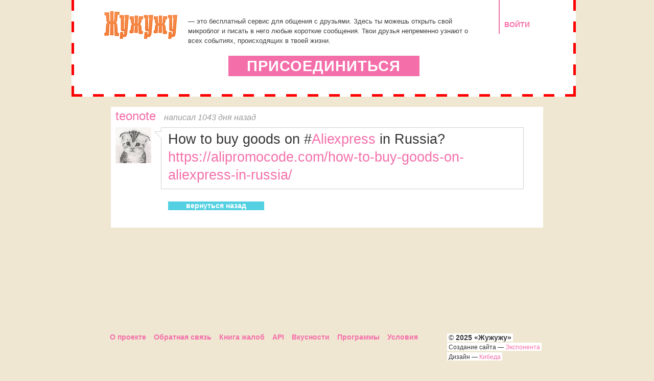

--- FILE ---
content_type: text/html; charset=utf-8
request_url: https://www.jujuju.ru/obyavlenie/125039534/
body_size: 2373
content:
<!DOCTYPE html PUBLIC "-//W3C//DTD XHTML 1.0 Strict//EN" "http://www.w3.org/TR/xhtml1/DTD/xhtml1-strict.dtd">
<html xmlns="http://www.w3.org/1999/xhtml">
<head>
<title>Жужужу - Hоw tо buy gооds оn #Аliехprеss in Russia? https://alipromocode.com/how-to-buy-goods-on-aliexpress-in-russia/

</title>
<meta http-equiv="Content-Type" content="text/html;charset=utf-8" />
<meta http-equiv="Content-Language" content="ru" />
<meta name="google-site-verification" content="U9hwgFZji-hQAZgW6ZP2zWMxupC__rTC9AapE-Tclp0" />
<meta name='yandex-verification' content='54bea8555585a7b5' />
<meta name="copyright" content="Michael Tsyganov" />
<meta name="description" content="" />
<meta name="keywords" content="" />
<meta name="author" content="Michael Tsyganov" />
<meta name="robots" content="all" />
<link rel="Shortcut Icon" type="image/x-icon" href="/static/favicon.ico" />
<link rel="stylesheet" href="/static/css/style.css?r173" type="text/css" />
<!--[if IE]>
<link rel="stylesheet" href="/static/css/ie.css?r172" type="text/css" />
<![endif]-->





</head>

<body id="main_body">
   <!-- verify-admitad: "e725c3a4e2" -->
   

<div id="main">
    
	<div id="container">
		
        
        <div id="header" class="invite_header">
            <div class="logo"><a href="/"><img src="/static/images/logo4.png" width="151" height="62" alt="Жужужу" /></a></div>
            <div class="enter"><a href="/login/">ВОЙТИ</a></div>
            <blockquote>
                <p>&mdash; это бесплатный сервис для общения с друзьями. Здесь ты можешь открыть свой микроблог и писать в него любые короткие сообщения. Твои друзья непременно узнают о всех событиях, происходящих в твоей жизни.</p>
            </blockquote>
            <a class="button" href="/register/">ПРИСОЕДИНИТЬСЯ</a>
        </div>
        
        
		<div id="content">
		
<div class="text single">
    <div class="mes">
        <a class="username" href="/teonote">teonote</a>
        <span class="reply"><a href="/obyavlenie/125039534/">написал 1043 дня назад</a></span><br />
        <div class="ava"><a href="/teonote"><img src="/media/avatars/te/on/teonote/DAF1C8Fg_jpg_70x70_crop_detail_q85.jpg" width="70" height="70" alt="пользователь teonote" /></a></div>
        <div class="mes_top">
            <div class="mes_corner"></div>
            <div class="mes_bot">
                <p>Hоw tо buy gооds оn #<a href="/search/Аliехprеss/">Аliехprеss</a> in Russia? <a rel="nofollow" href="https://alipromocode.com/how-to-buy-goods-on-aliexpress-in-russia/">https://alipromocode.com/how-to-buy-goods-on-aliexpress-in-russia/</a>

</p>
                
            </div>
        </div>
        <a href="/" class="button">вернуться назад</a>
    </div>
</div>

		</div>
	</div>
	
</div>
<div id="footer">
    
	
	<ul class="footer_menu">
		<li><a href="/about/">О проекте</a></li>
		<li><a href="/support/sendfeedback/">Обратная связь</a></li>
		<li><a href="/support/">Книга жалоб</a></li>
		<li><a href="/api/">API</a></li>
		<li><a href="/tools/">Вкусности</a></li>
		<li><a href="/download/">Программы</a></li>
		<li><a href="/agreement/">Условия</a></li>
	</ul>
	<div class="copyright">
		<span>&copy; <b>2025 «Жужужу»</b></span><br />
		<span><small>Cоздание сайта &mdash; <a href="http://www.eksponenta.ru" rel="nofollow">Экспонента</a></small></span><br />
		<span><small>Дизайн &mdash; <a href="http://www.kibeda.ru" rel="nofollow">Кибеда</a></small></span>
	</div>
</div>
<p><script type="text/javascript">
<!--
var _acic={dataProvider:10};(function(){var e=document.createElement("script");e.type="text/javascript";e.async=true;e.src="https://www.acint.net/aci.js";var t=document.getElementsByTagName("script")[0];t.parentNode.insertBefore(e,t)})()
//-->
</script></p>

<script type="text/javascript">
var gaJsHost = (("https:" == document.location.protocol) ? "https://ssl." : "http://www.");
document.write(unescape("%3Cscript src='" + gaJsHost + "google-analytics.com/ga.js' type='text/javascript'%3E%3C/script%3E"));
</script>
<script type="text/javascript">
    var pageTracker = _gat._getTracker("UA-108735-17");

	pageTracker._addOrganic("mail.ru", "q");
	pageTracker._addOrganic("rambler.ru", "query");
	pageTracker._addOrganic("go.mail.ru", "q");

	pageTracker._addOrganic("nova.rambler.ru", "query");
	pageTracker._addOrganic("nigma.ru", "s");
	pageTracker._addOrganic("blogs.yandex.ru", "text");

	pageTracker._addOrganic("webalta.ru", "q");
	pageTracker._addOrganic("aport.ru", "r");
	pageTracker._addOrganic("meta.ua", "q");

	pageTracker._addOrganic("bigmir.net", "q");
	pageTracker._addOrganic("tut.by", "query");
	pageTracker._addOrganic("ukr.net", "search_query");

	pageTracker._addOrganic("poisk.ru", "text");
	pageTracker._addOrganic("liveinternet.ru", "ask");
	pageTracker._addOrganic("gogo.ru", "q");

	pageTracker._addOrganic("gde.ru", "keywords");
	pageTracker._addOrganic("quintura.ru", "request");
	pageTracker._addOrganic("qip.ru", "query");

	pageTracker._addOrganic("metabot.ru","st");
	pageTracker._addOrganic("akavita.by", "z");
	pageTracker._addOrganic("all.by", "query");

	pageTracker._addOrganic("i.ua", "q");
	pageTracker._addOrganic("online.ua", "q");
	pageTracker._addOrganic("a.ua", "s");

	pageTracker._addOrganic("search.com.ua", "q");
	pageTracker._addOrganic("search.ua", "query");
	pageTracker._addOrganic("km.ru", "sq");
    
    pageTracker._initData();
    pageTracker._trackPageview();
</script>

<script type="text/javascript" src="/static/js/jquery-1.4.2.min.js"></script>
<script type="text/javascript" src="/static/js/jquery.timers.js"></script>
<script type="text/javascript" src="/static/js/base.js"></script>


<script defer src="https://static.cloudflareinsights.com/beacon.min.js/vcd15cbe7772f49c399c6a5babf22c1241717689176015" integrity="sha512-ZpsOmlRQV6y907TI0dKBHq9Md29nnaEIPlkf84rnaERnq6zvWvPUqr2ft8M1aS28oN72PdrCzSjY4U6VaAw1EQ==" data-cf-beacon='{"version":"2024.11.0","token":"29277463c3c14f359ca1cc3d6cbca288","r":1,"server_timing":{"name":{"cfCacheStatus":true,"cfEdge":true,"cfExtPri":true,"cfL4":true,"cfOrigin":true,"cfSpeedBrain":true},"location_startswith":null}}' crossorigin="anonymous"></script>
</body>
</html>


--- FILE ---
content_type: application/javascript
request_url: https://www.jujuju.ru/static/js/base.js
body_size: 537
content:
// DefaultValue
jQuery.fn.DefaultValue = function(text){
	return this.each(function(){

	var fld_current=this;
	
	if(this.value=='' || this.value==text) {
		this.value=text;
		$(this).addClass("tbx-inactive");
	} else if(this.value!=text) {
		return;
	}
	
	$(this).focus(function() {
		if(this.value==text || this.value=='') {
			$(this).removeClass("tbx-inactive");
			this.value='';
		}
	});
	
	$(this).blur(function() {
		if(this.value==text || this.value=='') {
			this.value=text;
			$(this).addClass("tbx-inactive");
		}
	});
	
	$(this).parents("form").each(function() {
		$(this).submit(function() {
			if(fld_current.value==text) {
				fld_current.value='';
			}
		});
	});
	});
};

$(document).ready(function() {
    $(".mes").hover(
        function() {
            $(this).find(".mes_top").addClass("hovered");
        },
        function() {
            $(this).find(".mes_top").removeClass("hovered");
        }
    );
    $(".post").hover(
        function() {
            $(this).find(".inpost").addClass("hovered");
        },
        function() {
            $(this).find(".inpost").removeClass("hovered");
        }
    );
    
    $(".sidebar .i_holder a.toggle").click(function(event) {
        if($(this).hasClass("down")) {
            $(this).removeClass("down").addClass("up");
            $(this).parent().find(".cont").hide();
        } else {
            $(this).removeClass("up").addClass("down");
            $(this).parent().find(".cont").show();
        }
    });
    
    $(".networks a").click(function(event) {
        event.preventDefault();
        $(this).parent().find("a.selected").removeClass("selected");
        $(this).addClass("selected");
        var network = $(this).attr("href").substring(1);
        $(".pad .pas form input[name='network']").val(network);
        $(".pad .choose, .pad .opt_top, .pad .wait, .pad .finish").hide();
        $(".pad .pas").show();
    });

    $("a.term").click(function(event) {
        event.preventDefault();
        $(this).parent().parent().find("input[name='q']").val($(this).text());
    });

    $(".mes_bot textarea[name='message']").keyup(function(event) {
        var text = $(this).get(0).value;
        if(text.length > 140) {
            $(this).get(0).value = text.substring(0, 140);
        }
    });
    $(".morepad textarea[name='about']").keyup(function(event) {
        var text = $(this).get(0).value;
        if(text.length > 160) {
            $(this).get(0).value = text.substring(0, 160);
        }
    });
        
    $(".help.text ul li > a").click(function(event) {
        event.preventDefault();
        var li = $(this).parent();
        if(li.hasClass("open")) {
            li.removeClass("open");
            li.children("div").hide();
        } else {
            li.addClass("open");
            li.children("div").show();
        }
    });    
    
	/*Определение браузера*/
	var browserClass = "";

	if($.browser.mozilla) {
		browserClass = "ff";
		$("span.browser-name").html("Firefox");
	}
	else if($.browser.msie) {
		browserClass = "ie";
		$("span.browser-name").html("IE");
	}
	else if($.browser.opera) {
		browserClass = "opera";
		$("span.browser-name").html("Opera");
	}
	else if(navigator.userAgent.indexOf("Chrome") != -1) {
		browserClass = "chrome";
		$("span.browser-name").html("Chrome");
	}
	else if($.browser.safari) {
		browserClass = "safari";
		$("span.browser-name").html("Safari");
	}
	
});
